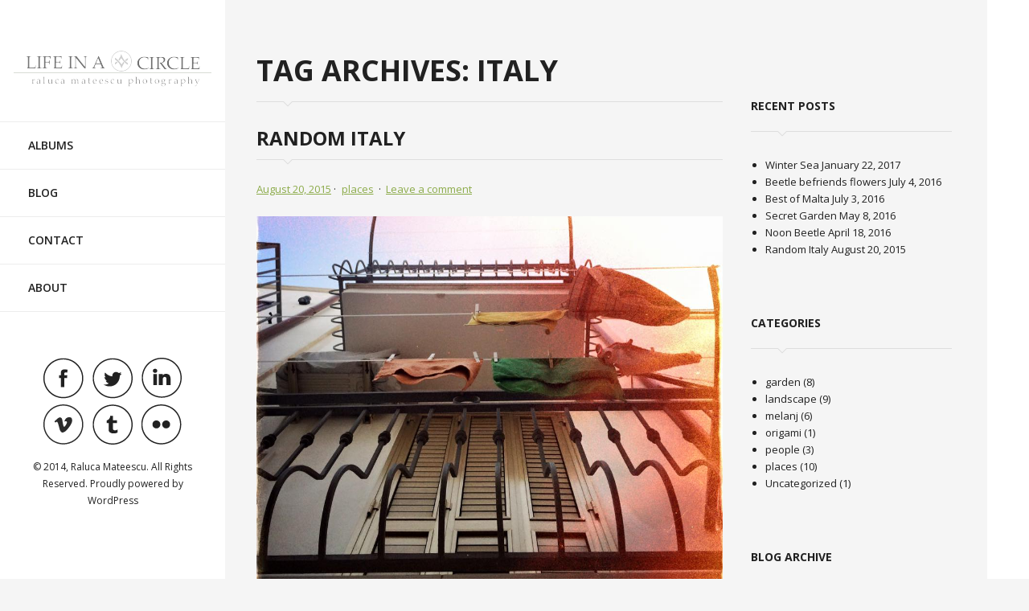

--- FILE ---
content_type: text/html; charset=UTF-8
request_url: http://kiddophoto.net/tag/italy/
body_size: 38220
content:
<!DOCTYPE html>
<!--[if IE 7]> <html class="no-js ie7" lang="en-US"> <![endif]-->
<!--[if IE 8]> <html class="no-js ie8" lang="en-US"> <![endif]-->
<!--[if IE 9]> <html class="no-js ie9" lang="en-US"> <![endif]-->
<!--[if gt IE 9]><!--> <html class="no-js"  lang="en-US"> <!--<![endif]-->
<head>
	<meta charset="UTF-8">
	<meta name="viewport" content="width=device-width">
	<title>Italy | Life in a Circle</title>
	<link rel="profile" href="http://gmpg.org/xfn/11">
	<link rel="pingback" href="http://kiddophoto.net/kiddo/xmlrpc.php">
	<meta http-equiv="X-UA-Compatible" content="IE=edge,chrome=1">
	<!--[if lt IE 9]>
	<script src="http://kiddophoto.net/kiddo/wp-content/themes/bedford/js/html5.js"></script>
	<![endif]-->
	<meta name='robots' content='max-image-preview:large' />
<link rel='dns-prefetch' href='//fonts.googleapis.com' />
<link rel='dns-prefetch' href='//s.w.org' />
<link rel="alternate" type="application/rss+xml" title="Life in a Circle &raquo; Feed" href="http://kiddophoto.net/feed/" />
<link rel="alternate" type="application/rss+xml" title="Life in a Circle &raquo; Comments Feed" href="http://kiddophoto.net/comments/feed/" />
<link rel="alternate" type="application/rss+xml" title="Life in a Circle &raquo; Italy Tag Feed" href="http://kiddophoto.net/tag/italy/feed/" />
<script type="text/javascript">
window._wpemojiSettings = {"baseUrl":"https:\/\/s.w.org\/images\/core\/emoji\/14.0.0\/72x72\/","ext":".png","svgUrl":"https:\/\/s.w.org\/images\/core\/emoji\/14.0.0\/svg\/","svgExt":".svg","source":{"concatemoji":"http:\/\/kiddophoto.net\/kiddo\/wp-includes\/js\/wp-emoji-release.min.js?ver=6.0.11"}};
/*! This file is auto-generated */
!function(e,a,t){var n,r,o,i=a.createElement("canvas"),p=i.getContext&&i.getContext("2d");function s(e,t){var a=String.fromCharCode,e=(p.clearRect(0,0,i.width,i.height),p.fillText(a.apply(this,e),0,0),i.toDataURL());return p.clearRect(0,0,i.width,i.height),p.fillText(a.apply(this,t),0,0),e===i.toDataURL()}function c(e){var t=a.createElement("script");t.src=e,t.defer=t.type="text/javascript",a.getElementsByTagName("head")[0].appendChild(t)}for(o=Array("flag","emoji"),t.supports={everything:!0,everythingExceptFlag:!0},r=0;r<o.length;r++)t.supports[o[r]]=function(e){if(!p||!p.fillText)return!1;switch(p.textBaseline="top",p.font="600 32px Arial",e){case"flag":return s([127987,65039,8205,9895,65039],[127987,65039,8203,9895,65039])?!1:!s([55356,56826,55356,56819],[55356,56826,8203,55356,56819])&&!s([55356,57332,56128,56423,56128,56418,56128,56421,56128,56430,56128,56423,56128,56447],[55356,57332,8203,56128,56423,8203,56128,56418,8203,56128,56421,8203,56128,56430,8203,56128,56423,8203,56128,56447]);case"emoji":return!s([129777,127995,8205,129778,127999],[129777,127995,8203,129778,127999])}return!1}(o[r]),t.supports.everything=t.supports.everything&&t.supports[o[r]],"flag"!==o[r]&&(t.supports.everythingExceptFlag=t.supports.everythingExceptFlag&&t.supports[o[r]]);t.supports.everythingExceptFlag=t.supports.everythingExceptFlag&&!t.supports.flag,t.DOMReady=!1,t.readyCallback=function(){t.DOMReady=!0},t.supports.everything||(n=function(){t.readyCallback()},a.addEventListener?(a.addEventListener("DOMContentLoaded",n,!1),e.addEventListener("load",n,!1)):(e.attachEvent("onload",n),a.attachEvent("onreadystatechange",function(){"complete"===a.readyState&&t.readyCallback()})),(e=t.source||{}).concatemoji?c(e.concatemoji):e.wpemoji&&e.twemoji&&(c(e.twemoji),c(e.wpemoji)))}(window,document,window._wpemojiSettings);
</script>
<style type="text/css">
img.wp-smiley,
img.emoji {
	display: inline !important;
	border: none !important;
	box-shadow: none !important;
	height: 1em !important;
	width: 1em !important;
	margin: 0 0.07em !important;
	vertical-align: -0.1em !important;
	background: none !important;
	padding: 0 !important;
}
</style>
	<link rel='stylesheet' id='aqpb-view-css-css'  href='http://kiddophoto.net/kiddo/wp-content/plugins/aqua-page-builder/assets/stylesheets/aqpb-view.css?ver=1769471757' type='text/css' media='all' />
<link rel='stylesheet' id='wp-block-library-css'  href='http://kiddophoto.net/kiddo/wp-includes/css/dist/block-library/style.min.css?ver=6.0.11' type='text/css' media='all' />
<style id='global-styles-inline-css' type='text/css'>
body{--wp--preset--color--black: #000000;--wp--preset--color--cyan-bluish-gray: #abb8c3;--wp--preset--color--white: #ffffff;--wp--preset--color--pale-pink: #f78da7;--wp--preset--color--vivid-red: #cf2e2e;--wp--preset--color--luminous-vivid-orange: #ff6900;--wp--preset--color--luminous-vivid-amber: #fcb900;--wp--preset--color--light-green-cyan: #7bdcb5;--wp--preset--color--vivid-green-cyan: #00d084;--wp--preset--color--pale-cyan-blue: #8ed1fc;--wp--preset--color--vivid-cyan-blue: #0693e3;--wp--preset--color--vivid-purple: #9b51e0;--wp--preset--gradient--vivid-cyan-blue-to-vivid-purple: linear-gradient(135deg,rgba(6,147,227,1) 0%,rgb(155,81,224) 100%);--wp--preset--gradient--light-green-cyan-to-vivid-green-cyan: linear-gradient(135deg,rgb(122,220,180) 0%,rgb(0,208,130) 100%);--wp--preset--gradient--luminous-vivid-amber-to-luminous-vivid-orange: linear-gradient(135deg,rgba(252,185,0,1) 0%,rgba(255,105,0,1) 100%);--wp--preset--gradient--luminous-vivid-orange-to-vivid-red: linear-gradient(135deg,rgba(255,105,0,1) 0%,rgb(207,46,46) 100%);--wp--preset--gradient--very-light-gray-to-cyan-bluish-gray: linear-gradient(135deg,rgb(238,238,238) 0%,rgb(169,184,195) 100%);--wp--preset--gradient--cool-to-warm-spectrum: linear-gradient(135deg,rgb(74,234,220) 0%,rgb(151,120,209) 20%,rgb(207,42,186) 40%,rgb(238,44,130) 60%,rgb(251,105,98) 80%,rgb(254,248,76) 100%);--wp--preset--gradient--blush-light-purple: linear-gradient(135deg,rgb(255,206,236) 0%,rgb(152,150,240) 100%);--wp--preset--gradient--blush-bordeaux: linear-gradient(135deg,rgb(254,205,165) 0%,rgb(254,45,45) 50%,rgb(107,0,62) 100%);--wp--preset--gradient--luminous-dusk: linear-gradient(135deg,rgb(255,203,112) 0%,rgb(199,81,192) 50%,rgb(65,88,208) 100%);--wp--preset--gradient--pale-ocean: linear-gradient(135deg,rgb(255,245,203) 0%,rgb(182,227,212) 50%,rgb(51,167,181) 100%);--wp--preset--gradient--electric-grass: linear-gradient(135deg,rgb(202,248,128) 0%,rgb(113,206,126) 100%);--wp--preset--gradient--midnight: linear-gradient(135deg,rgb(2,3,129) 0%,rgb(40,116,252) 100%);--wp--preset--duotone--dark-grayscale: url('#wp-duotone-dark-grayscale');--wp--preset--duotone--grayscale: url('#wp-duotone-grayscale');--wp--preset--duotone--purple-yellow: url('#wp-duotone-purple-yellow');--wp--preset--duotone--blue-red: url('#wp-duotone-blue-red');--wp--preset--duotone--midnight: url('#wp-duotone-midnight');--wp--preset--duotone--magenta-yellow: url('#wp-duotone-magenta-yellow');--wp--preset--duotone--purple-green: url('#wp-duotone-purple-green');--wp--preset--duotone--blue-orange: url('#wp-duotone-blue-orange');--wp--preset--font-size--small: 13px;--wp--preset--font-size--medium: 20px;--wp--preset--font-size--large: 36px;--wp--preset--font-size--x-large: 42px;}.has-black-color{color: var(--wp--preset--color--black) !important;}.has-cyan-bluish-gray-color{color: var(--wp--preset--color--cyan-bluish-gray) !important;}.has-white-color{color: var(--wp--preset--color--white) !important;}.has-pale-pink-color{color: var(--wp--preset--color--pale-pink) !important;}.has-vivid-red-color{color: var(--wp--preset--color--vivid-red) !important;}.has-luminous-vivid-orange-color{color: var(--wp--preset--color--luminous-vivid-orange) !important;}.has-luminous-vivid-amber-color{color: var(--wp--preset--color--luminous-vivid-amber) !important;}.has-light-green-cyan-color{color: var(--wp--preset--color--light-green-cyan) !important;}.has-vivid-green-cyan-color{color: var(--wp--preset--color--vivid-green-cyan) !important;}.has-pale-cyan-blue-color{color: var(--wp--preset--color--pale-cyan-blue) !important;}.has-vivid-cyan-blue-color{color: var(--wp--preset--color--vivid-cyan-blue) !important;}.has-vivid-purple-color{color: var(--wp--preset--color--vivid-purple) !important;}.has-black-background-color{background-color: var(--wp--preset--color--black) !important;}.has-cyan-bluish-gray-background-color{background-color: var(--wp--preset--color--cyan-bluish-gray) !important;}.has-white-background-color{background-color: var(--wp--preset--color--white) !important;}.has-pale-pink-background-color{background-color: var(--wp--preset--color--pale-pink) !important;}.has-vivid-red-background-color{background-color: var(--wp--preset--color--vivid-red) !important;}.has-luminous-vivid-orange-background-color{background-color: var(--wp--preset--color--luminous-vivid-orange) !important;}.has-luminous-vivid-amber-background-color{background-color: var(--wp--preset--color--luminous-vivid-amber) !important;}.has-light-green-cyan-background-color{background-color: var(--wp--preset--color--light-green-cyan) !important;}.has-vivid-green-cyan-background-color{background-color: var(--wp--preset--color--vivid-green-cyan) !important;}.has-pale-cyan-blue-background-color{background-color: var(--wp--preset--color--pale-cyan-blue) !important;}.has-vivid-cyan-blue-background-color{background-color: var(--wp--preset--color--vivid-cyan-blue) !important;}.has-vivid-purple-background-color{background-color: var(--wp--preset--color--vivid-purple) !important;}.has-black-border-color{border-color: var(--wp--preset--color--black) !important;}.has-cyan-bluish-gray-border-color{border-color: var(--wp--preset--color--cyan-bluish-gray) !important;}.has-white-border-color{border-color: var(--wp--preset--color--white) !important;}.has-pale-pink-border-color{border-color: var(--wp--preset--color--pale-pink) !important;}.has-vivid-red-border-color{border-color: var(--wp--preset--color--vivid-red) !important;}.has-luminous-vivid-orange-border-color{border-color: var(--wp--preset--color--luminous-vivid-orange) !important;}.has-luminous-vivid-amber-border-color{border-color: var(--wp--preset--color--luminous-vivid-amber) !important;}.has-light-green-cyan-border-color{border-color: var(--wp--preset--color--light-green-cyan) !important;}.has-vivid-green-cyan-border-color{border-color: var(--wp--preset--color--vivid-green-cyan) !important;}.has-pale-cyan-blue-border-color{border-color: var(--wp--preset--color--pale-cyan-blue) !important;}.has-vivid-cyan-blue-border-color{border-color: var(--wp--preset--color--vivid-cyan-blue) !important;}.has-vivid-purple-border-color{border-color: var(--wp--preset--color--vivid-purple) !important;}.has-vivid-cyan-blue-to-vivid-purple-gradient-background{background: var(--wp--preset--gradient--vivid-cyan-blue-to-vivid-purple) !important;}.has-light-green-cyan-to-vivid-green-cyan-gradient-background{background: var(--wp--preset--gradient--light-green-cyan-to-vivid-green-cyan) !important;}.has-luminous-vivid-amber-to-luminous-vivid-orange-gradient-background{background: var(--wp--preset--gradient--luminous-vivid-amber-to-luminous-vivid-orange) !important;}.has-luminous-vivid-orange-to-vivid-red-gradient-background{background: var(--wp--preset--gradient--luminous-vivid-orange-to-vivid-red) !important;}.has-very-light-gray-to-cyan-bluish-gray-gradient-background{background: var(--wp--preset--gradient--very-light-gray-to-cyan-bluish-gray) !important;}.has-cool-to-warm-spectrum-gradient-background{background: var(--wp--preset--gradient--cool-to-warm-spectrum) !important;}.has-blush-light-purple-gradient-background{background: var(--wp--preset--gradient--blush-light-purple) !important;}.has-blush-bordeaux-gradient-background{background: var(--wp--preset--gradient--blush-bordeaux) !important;}.has-luminous-dusk-gradient-background{background: var(--wp--preset--gradient--luminous-dusk) !important;}.has-pale-ocean-gradient-background{background: var(--wp--preset--gradient--pale-ocean) !important;}.has-electric-grass-gradient-background{background: var(--wp--preset--gradient--electric-grass) !important;}.has-midnight-gradient-background{background: var(--wp--preset--gradient--midnight) !important;}.has-small-font-size{font-size: var(--wp--preset--font-size--small) !important;}.has-medium-font-size{font-size: var(--wp--preset--font-size--medium) !important;}.has-large-font-size{font-size: var(--wp--preset--font-size--large) !important;}.has-x-large-font-size{font-size: var(--wp--preset--font-size--x-large) !important;}
</style>
<link rel='stylesheet' id='contact-form-7-css'  href='http://kiddophoto.net/kiddo/wp-content/plugins/contact-form-7/includes/css/styles.css?ver=5.6' type='text/css' media='all' />
<link rel='stylesheet' id='smart-grid-css'  href='http://kiddophoto.net/kiddo/wp-content/plugins/smart-grid-gallery/includes/dist/sgg.min.css?ver=6.0.11' type='text/css' media='all' />
<link rel='stylesheet' id='bedford-opensans-css'  href='//fonts.googleapis.com/css?family=Open+Sans%3A400italic%2C400%2C700%2C600' type='text/css' media='all' />
<link rel='stylesheet' id='bedford-style-css'  href='http://kiddophoto.net/kiddo/wp-content/themes/bedford/style.css?ver=6.0.11' type='text/css' media='all' />
<!--[if lt IE 9]>
<link rel='stylesheet' id='bedford-ie-css'  href='http://kiddophoto.net/kiddo/wp-content/themes/bedford/ie.css?ver=6.0.11' type='text/css' media='all' />
<![endif]-->
<link rel='stylesheet' id='wpsimplegallery-style-css'  href='http://kiddophoto.net/kiddo/wp-content/plugins/wp-simple-galleries/wp-simple-gallery.css?ver=6.0.11' type='text/css' media='all' />
<link rel='stylesheet' id='colorbox-css'  href='http://kiddophoto.net/kiddo/wp-content/plugins/wp-simple-galleries/colorbox/themes/theme1/colorbox.css?ver=6.0.11' type='text/css' media='all' />
<script type='text/javascript' src='http://kiddophoto.net/kiddo/wp-includes/js/jquery/jquery.min.js?ver=3.6.0' id='jquery-core-js'></script>
<script type='text/javascript' src='http://kiddophoto.net/kiddo/wp-includes/js/jquery/jquery-migrate.min.js?ver=3.3.2' id='jquery-migrate-js'></script>
<script type='text/javascript' src='http://kiddophoto.net/kiddo/wp-content/plugins/smart-grid-gallery/includes/dist/sgg.min.js?ver=6.0.11' id='smart-grid-js'></script>
<script type='text/javascript' src='http://kiddophoto.net/kiddo/wp-content/plugins/wp-simple-galleries/colorbox/jquery.colorbox-min.js?ver=6.0.11' id='colorbox-js'></script>
<script type='text/javascript' src='http://kiddophoto.net/kiddo/wp-content/plugins/wp-simple-galleries/wp-simple-gallery.js?ver=6.0.11' id='wpsimplegallery-scripts-js'></script>
<link rel="https://api.w.org/" href="http://kiddophoto.net/wp-json/" /><link rel="alternate" type="application/json" href="http://kiddophoto.net/wp-json/wp/v2/tags/54" /><link rel="EditURI" type="application/rsd+xml" title="RSD" href="http://kiddophoto.net/kiddo/xmlrpc.php?rsd" />
<link rel="wlwmanifest" type="application/wlwmanifest+xml" href="http://kiddophoto.net/kiddo/wp-includes/wlwmanifest.xml" /> 
<meta name="generator" content="WordPress 6.0.11" />
</head>

<body class="archive tag tag-italy tag-54 list-view">
	<header class="site-header" role="banner">
									<div id="logo">
				
			<a href="http://kiddophoto.net/" class="logo" rel="home">
									<img src="http://kiddophoto.net/kiddo/wp-content/uploads/2014/09/logo_site1.png" alt="Life in a Circle Logo"/>
								
									<span class="screen-reader-text"">Life in a Circle</span>
							</a>
			
					</div><!-- #logo -->
				
						
		<!-- start navigation -->
		<div class="centered">
			<div id="nav-button"> <a href="#"><span class="nav-bar"></span><span class="nav-bar"></span><span class="nav-bar"></span></a> </div>
		</div>
		<div id="responsive-nav">
			<nav id="options" class="clearfix" role="navigation">
				<a class="screen-reader-text skip-link" href="#main">Skip to content</a>
				<ul id="nav" class="nav-menu"><li id="menu-item-961" class="home menu-item menu-item-type-post_type menu-item-object-page menu-item-home menu-item-961"><a href="http://kiddophoto.net/" data-icon="home">Albums</a></li>
<li id="menu-item-909" class="blog menu-item menu-item-type-post_type menu-item-object-page menu-item-909"><a href="http://kiddophoto.net/blog_news/" data-icon="blog">Blog</a></li>
<li id="menu-item-907" class="contact menu-item menu-item-type-post_type menu-item-object-page menu-item-907"><a href="http://kiddophoto.net/contact-us/" data-icon="contact">Contact</a></li>
<li id="menu-item-908" class="photographer menu-item menu-item-type-post_type menu-item-object-page menu-item-908"><a href="http://kiddophoto.net/about/" data-icon="photographer">About</a></li>
</ul>			</nav>
			<!-- end nav -->
			<div id="bottom" class="centered">
				<ul class="social clearfix">
										<li class="facebook">
						<a href="https://www.facebook.com/raluca.mateescu.photography" target="_blank">
							Visit ourfacebookAccount						</a></li>
										<li class="twitter">
						<a href="https://twitter.com/kiddophoto" target="_blank">
							Visit ourtwitterAccount						</a></li>
										<li class="linkedin">
						<a href="https://www.linkedin.com/in/ralumateescu" target="_blank">
							Visit ourlinkedinAccount						</a></li>
										<li class="vimeo">
						<a href="https://vimeo.com/kiddophoto" target="_blank">
							Visit ourvimeoAccount						</a></li>
										<li class="tumblr">
						<a href="http://kiddophoto.tumblr.com/" target="_blank">
							Visit ourtumblrAccount						</a></li>
										<li class="flickr">
						<a href="https://www.flickr.com/photos/kiddophoto/" target="_blank">
							Visit ourflickrAccount						</a></li>
									</ul>
				<div class="site-info">
					<p class="small">
						© 2014, Raluca Mateescu. All Rights Reserved.						<a href="http://wordpress.org/">
							Proudly powered by WordPress						</a>
					</p>
				</div><!-- .site-info -->
			</div>
		</div>
	</header><!-- end header -->

<div id="main" class="site-main">
	<div class="container container-main clearfix">
		<div id="main-content" class="clearfix two-columns" role="main">

			
			<header class="archive-header">
				<h1 class="archive-title">Tag Archives: Italy</h1>

							</header><!-- .archive-header -->

			
<article id="post-1110" class="is-not-single post-1110 post type-post status-publish format-image has-post-thumbnail hentry category-places tag-iphone tag-italy tag-places tag-street post_format-post-format-image entry-element">
		<header class="entry-header">
		<h2 class="entry-title entry-title-classic"><a href="http://kiddophoto.net/random-italy/" rel="bookmark">Random Italy</a></h2>
		<p class="entry-meta">
							<span class="entry-date entry-meta-item"><a href="http://kiddophoto.net/random-italy/" rel="bookmark"><time class="entry-date" datetime="2015-08-20T11:50:33+03:00">August 20, 2015</time></a></span> <span class="byline entry-meta-item"><span class="author vcard"><a class="url fn n" href="http://kiddophoto.net/author/beppokiddo/" rel="author">Raluca</a></span></span>						<span class="cat-links entry-meta-item">
				<a href="http://kiddophoto.net/category/places/" rel="category tag">places</a>			</span>
													<span class="comments-link entry-meta-item"><a href="http://kiddophoto.net/random-italy/#respond">Leave a comment</a></span>
								</p><!-- .entry-meta -->
	</header><!-- .entry-header -->

		<div class="entry-content">
	
		
		<div id="justified_gallery_Mr0Dt2" class="sgg-style-1 ">
	<a href="http://kiddophoto.net/kiddo/wp-content/uploads/2015/08/11541919_10207087458406259_6952688914569202638_n.jpg" data-caption="11541919_10207087458406259_6952688914569202638_n"><img src="http://kiddophoto.net/kiddo/wp-content/uploads/2015/08/11541919_10207087458406259_6952688914569202638_n.jpg" alt="11541919_10207087458406259_6952688914569202638_n"/></a><a href="http://kiddophoto.net/kiddo/wp-content/uploads/2015/08/11667540_10207108794059637_5723917662499576242_n.jpg" data-caption="11667540_10207108794059637_5723917662499576242_n"><img src="http://kiddophoto.net/kiddo/wp-content/uploads/2015/08/11667540_10207108794059637_5723917662499576242_n.jpg" alt="11667540_10207108794059637_5723917662499576242_n"/></a><a href="http://kiddophoto.net/kiddo/wp-content/uploads/2015/08/11667336_10207093709922543_3961255324963945106_n.jpg" data-caption="11667336_10207093709922543_3961255324963945106_n"><img src="http://kiddophoto.net/kiddo/wp-content/uploads/2015/08/11667336_10207093709922543_3961255324963945106_n.jpg" alt="11667336_10207093709922543_3961255324963945106_n"/></a><a href="http://kiddophoto.net/kiddo/wp-content/uploads/2015/08/11694034_10207109303352369_5114517796090001805_n.jpg" data-caption="11694034_10207109303352369_5114517796090001805_n"><img src="http://kiddophoto.net/kiddo/wp-content/uploads/2015/08/11694034_10207109303352369_5114517796090001805_n.jpg" alt="11694034_10207109303352369_5114517796090001805_n"/></a><a href="http://kiddophoto.net/kiddo/wp-content/uploads/2015/08/10409241_10207087458206254_8341219429844968757_n.jpg" data-caption="10409241_10207087458206254_8341219429844968757_n"><img src="http://kiddophoto.net/kiddo/wp-content/uploads/2015/08/10409241_10207087458206254_8341219429844968757_n.jpg" alt="10409241_10207087458206254_8341219429844968757_n"/></a><a href="http://kiddophoto.net/kiddo/wp-content/uploads/2015/08/11070417_10207087978779268_147418020589301063_n.jpg" data-caption="11070417_10207087978779268_147418020589301063_n"><img src="http://kiddophoto.net/kiddo/wp-content/uploads/2015/08/11070417_10207087978779268_147418020589301063_n.jpg" alt="11070417_10207087978779268_147418020589301063_n"/></a><a href="http://kiddophoto.net/kiddo/wp-content/uploads/2015/08/11667338_10207091663311379_314381874611839564_n.jpg" data-caption="11667338_10207091663311379_314381874611839564_n"><img src="http://kiddophoto.net/kiddo/wp-content/uploads/2015/08/11667338_10207091663311379_314381874611839564_n.jpg" alt="11667338_10207091663311379_314381874611839564_n"/></a><a href="http://kiddophoto.net/kiddo/wp-content/uploads/2015/08/11692481_10207118070531543_5072117433813668795_n.jpg" data-caption="11692481_10207118070531543_5072117433813668795_n"><img src="http://kiddophoto.net/kiddo/wp-content/uploads/2015/08/11692481_10207118070531543_5072117433813668795_n.jpg" alt="11692481_10207118070531543_5072117433813668795_n"/></a><a href="http://kiddophoto.net/kiddo/wp-content/uploads/2015/08/11693814_10207091662111349_8791863495991834179_n.jpg" data-caption="11693814_10207091662111349_8791863495991834179_n"><img src="http://kiddophoto.net/kiddo/wp-content/uploads/2015/08/11693814_10207091662111349_8791863495991834179_n.jpg" alt="11693814_10207091662111349_8791863495991834179_n"/></a><a href="http://kiddophoto.net/kiddo/wp-content/uploads/2015/08/11693967_10207087457446235_2976292667382933935_n.jpg" data-caption="11693967_10207087457446235_2976292667382933935_n"><img src="http://kiddophoto.net/kiddo/wp-content/uploads/2015/08/11693967_10207087457446235_2976292667382933935_n.jpg" alt="11693967_10207087457446235_2976292667382933935_n"/></a><a href="http://kiddophoto.net/kiddo/wp-content/uploads/2015/08/11694783_10207087460526312_5509897673947975564_n.jpg" data-caption="11694783_10207087460526312_5509897673947975564_n"><img src="http://kiddophoto.net/kiddo/wp-content/uploads/2015/08/11694783_10207087460526312_5509897673947975564_n.jpg" alt="11694783_10207087460526312_5509897673947975564_n"/></a><a href="http://kiddophoto.net/kiddo/wp-content/uploads/2015/08/11695718_10207113304332391_4896460873163745988_n.jpg" data-caption="11695718_10207113304332391_4896460873163745988_n"><img src="http://kiddophoto.net/kiddo/wp-content/uploads/2015/08/11695718_10207113304332391_4896460873163745988_n.jpg" alt="11695718_10207113304332391_4896460873163745988_n"/></a><a href="http://kiddophoto.net/kiddo/wp-content/uploads/2015/08/11696006_10207091660711314_2325218609998279787_n.jpg" data-caption="11696006_10207091660711314_2325218609998279787_n"><img src="http://kiddophoto.net/kiddo/wp-content/uploads/2015/08/11696006_10207091660711314_2325218609998279787_n.jpg" alt="11696006_10207091660711314_2325218609998279787_n"/></a><a href="http://kiddophoto.net/kiddo/wp-content/uploads/2015/08/11698567_10207087969979048_7663126408499150419_n.jpg" data-caption="11698567_10207087969979048_7663126408499150419_n"><img src="http://kiddophoto.net/kiddo/wp-content/uploads/2015/08/11698567_10207087969979048_7663126408499150419_n.jpg" alt="11698567_10207087969979048_7663126408499150419_n"/></a><a href="http://kiddophoto.net/kiddo/wp-content/uploads/2015/08/11037468_10207108793899633_2470256535479521260_n.jpg" data-caption="11037468_10207108793899633_2470256535479521260_n"><img src="http://kiddophoto.net/kiddo/wp-content/uploads/2015/08/11037468_10207108793899633_2470256535479521260_n.jpg" alt="11037468_10207108793899633_2470256535479521260_n"/></a></div>
<div id="load_more_holder_Mr0Dt2" style="display:none"></div>
			<script type="text/javascript">
				(function($){
					$("#justified_gallery_Mr0Dt2").justifiedGallery({
						sizeRangeSuffixes : {'lt100': '', 'lt240': '', 'lt320': '', 'lt500': '', 'lt640': '', 'lt1024': ''},rowHeight: 325,
mobileRowHeight: 200,
margins: 10,
lastRow: "nojustify",
fixedHeight: false,
captions: false,
captionsColor: "#000000",
captionsOpacity: 0.7,
randomize: false,
maxRowHeight: 0,
rel: "Mr0Dt2",
target: null,
refreshTime: 250,
cssAnimation: true,
captionsAnimationDuration: 500,
imagesAnimationDuration: 300,
captionsVisibleOpacity: 0.7,
class: "",
					})
					.on('jg.complete', function(){
						$('#justified_gallery_Mr0Dt2 a').swipebox({hideBarsOnMobile: true,
hideBarsDelay: 3000,
});					});
																			var galleries = [];
				var gallery = $("#justified_gallery_Mr0Dt2");
				$(window).scroll(function() {
					if ( galleries.length >= 1  ) {
						var scroll_top = $(window).scrollTop();
						var scroll_bottom = scroll_top + $(window).height();
						var gallery_top = $(gallery).offset().top;
						var gallery_height = $(gallery).innerHeight();
						var gallery_bottom = gallery_top + gallery_height;
						if( gallery_bottom <= scroll_bottom ) {
							var images = galleries.splice(0,1);
							var image_html = $("#load_more_holder_Mr0Dt2").html(images).text();
							$(gallery).append(image_html);
							$(gallery).justifiedGallery('norewind');
						}
					}
				});				})(jQuery);
			</script>
						<style>
	            #justified_gallery_Mr0Dt2 .sgg-caption {
					background: rgb(0,0,0);
					background: rgba(0,0,0,0.7);
					color: #ffffff;
					font-size: 1em;
					font-weight: 400;
					font-family: Helvetica, Arial, sans-serif;
				}
				#load_more_Mr0Dt2 {
				    background: #444444;
				    color: #ffffff;
				}
			</style>
        	
<p>&nbsp;</p>
	</div><!-- .entry-content -->
	
	<footer class="entry-meta"><span class="tag-links-title">Tags:</span> <span class="tag-links"><a href="http://kiddophoto.net/tag/iphone/" rel="tag">iPhone</a><a href="http://kiddophoto.net/tag/italy/" rel="tag">Italy</a><a href="http://kiddophoto.net/tag/places/" rel="tag">places</a><a href="http://kiddophoto.net/tag/street/" rel="tag">street</a></span></footer></article><!-- #post-## -->

<article id="post-1105" class="is-not-single post-1105 post type-post status-publish format-image has-post-thumbnail hentry category-places tag-italy tag-people tag-places post_format-post-format-image entry-element">
		<header class="entry-header">
		<h2 class="entry-title entry-title-classic"><a href="http://kiddophoto.net/southern-italy/" rel="bookmark">Southern Italy</a></h2>
		<p class="entry-meta">
							<span class="entry-date entry-meta-item"><a href="http://kiddophoto.net/southern-italy/" rel="bookmark"><time class="entry-date" datetime="2015-08-20T00:21:27+03:00">August 20, 2015</time></a></span> <span class="byline entry-meta-item"><span class="author vcard"><a class="url fn n" href="http://kiddophoto.net/author/beppokiddo/" rel="author">Raluca</a></span></span>						<span class="cat-links entry-meta-item">
				<a href="http://kiddophoto.net/category/places/" rel="category tag">places</a>			</span>
													<span class="comments-link entry-meta-item"><a href="http://kiddophoto.net/southern-italy/#respond">Leave a comment</a></span>
								</p><!-- .entry-meta -->
	</header><!-- .entry-header -->

		<div class="entry-content">
	
		
		<p>New album, check it out here: http://kiddophoto.net/portfolio-item/somewhere-in-italy/ !<br />
More to come soon.</p>
<div id="justified_gallery_NTTbI6" class="sgg-style-1 ">
	<a href="http://kiddophoto.net/kiddo/wp-content/uploads/2015/08/Italy_2015-12.jpg" data-caption="Italy_2015-12"><img src="http://kiddophoto.net/kiddo/wp-content/uploads/2015/08/Italy_2015-12.jpg" alt="Italy_2015-12"/></a><a href="http://kiddophoto.net/kiddo/wp-content/uploads/2015/08/Italy_2015-11.jpg" data-caption="Italy_2015-11"><img src="http://kiddophoto.net/kiddo/wp-content/uploads/2015/08/Italy_2015-11.jpg" alt="Italy_2015-11"/></a><a href="http://kiddophoto.net/kiddo/wp-content/uploads/2015/08/Italy_2015-10.jpg" data-caption="Italy_2015-10"><img src="http://kiddophoto.net/kiddo/wp-content/uploads/2015/08/Italy_2015-10.jpg" alt="Italy_2015-10"/></a><a href="http://kiddophoto.net/kiddo/wp-content/uploads/2015/08/Italy_2015-9.jpg" data-caption="Italy_2015-9"><img src="http://kiddophoto.net/kiddo/wp-content/uploads/2015/08/Italy_2015-9.jpg" alt="Italy_2015-9"/></a><a href="http://kiddophoto.net/kiddo/wp-content/uploads/2015/08/Italy_2015-8.jpg" data-caption="Italy_2015-8"><img src="http://kiddophoto.net/kiddo/wp-content/uploads/2015/08/Italy_2015-8.jpg" alt="Italy_2015-8"/></a><a href="http://kiddophoto.net/kiddo/wp-content/uploads/2015/08/Italy_2015-7.jpg" data-caption="Italy_2015-7"><img src="http://kiddophoto.net/kiddo/wp-content/uploads/2015/08/Italy_2015-7.jpg" alt="Italy_2015-7"/></a><a href="http://kiddophoto.net/kiddo/wp-content/uploads/2015/08/Italy_2015-6.jpg" data-caption="Italy_2015-6"><img src="http://kiddophoto.net/kiddo/wp-content/uploads/2015/08/Italy_2015-6.jpg" alt="Italy_2015-6"/></a><a href="http://kiddophoto.net/kiddo/wp-content/uploads/2015/08/Italy_2015-5.jpg" data-caption="Italy_2015-5"><img src="http://kiddophoto.net/kiddo/wp-content/uploads/2015/08/Italy_2015-5.jpg" alt="Italy_2015-5"/></a><a href="http://kiddophoto.net/kiddo/wp-content/uploads/2015/08/Italy_2015-4.jpg" data-caption="Italy_2015-4"><img src="http://kiddophoto.net/kiddo/wp-content/uploads/2015/08/Italy_2015-4.jpg" alt="Italy_2015-4"/></a><a href="http://kiddophoto.net/kiddo/wp-content/uploads/2015/08/Italy_2015-3.jpg" data-caption="Italy_2015-3"><img src="http://kiddophoto.net/kiddo/wp-content/uploads/2015/08/Italy_2015-3.jpg" alt="Italy_2015-3"/></a><a href="http://kiddophoto.net/kiddo/wp-content/uploads/2015/08/Italy_2015-2.jpg" data-caption="Italy_2015-2"><img src="http://kiddophoto.net/kiddo/wp-content/uploads/2015/08/Italy_2015-2.jpg" alt="Italy_2015-2"/></a><a href="http://kiddophoto.net/kiddo/wp-content/uploads/2015/08/Italy_2015_1.jpg" data-caption="Italy_2015_1"><img src="http://kiddophoto.net/kiddo/wp-content/uploads/2015/08/Italy_2015_1.jpg" alt="Italy_2015_1"/></a></div>
<div id="load_more_holder_NTTbI6" style="display:none"></div>
			<script type="text/javascript">
				(function($){
					$("#justified_gallery_NTTbI6").justifiedGallery({
						sizeRangeSuffixes : {'lt100': '', 'lt240': '', 'lt320': '', 'lt500': '', 'lt640': '', 'lt1024': ''},rowHeight: 325,
mobileRowHeight: 200,
margins: 10,
lastRow: "nojustify",
fixedHeight: false,
captions: false,
captionsColor: "#000000",
captionsOpacity: 0.7,
randomize: false,
maxRowHeight: 0,
rel: "NTTbI6",
target: null,
refreshTime: 250,
cssAnimation: true,
captionsAnimationDuration: 500,
imagesAnimationDuration: 300,
captionsVisibleOpacity: 0.7,
class: "",
					})
					.on('jg.complete', function(){
						$('#justified_gallery_NTTbI6 a').swipebox({hideBarsOnMobile: true,
hideBarsDelay: 3000,
});					});
																			var galleries = [];
				var gallery = $("#justified_gallery_NTTbI6");
				$(window).scroll(function() {
					if ( galleries.length >= 1  ) {
						var scroll_top = $(window).scrollTop();
						var scroll_bottom = scroll_top + $(window).height();
						var gallery_top = $(gallery).offset().top;
						var gallery_height = $(gallery).innerHeight();
						var gallery_bottom = gallery_top + gallery_height;
						if( gallery_bottom <= scroll_bottom ) {
							var images = galleries.splice(0,1);
							var image_html = $("#load_more_holder_NTTbI6").html(images).text();
							$(gallery).append(image_html);
							$(gallery).justifiedGallery('norewind');
						}
					}
				});				})(jQuery);
			</script>
						<style>
	            #justified_gallery_NTTbI6 .sgg-caption {
					background: rgb(0,0,0);
					background: rgba(0,0,0,0.7);
					color: #ffffff;
					font-size: 1em;
					font-weight: 400;
					font-family: Helvetica, Arial, sans-serif;
				}
				#load_more_NTTbI6 {
				    background: #444444;
				    color: #ffffff;
				}
			</style>
        	
	</div><!-- .entry-content -->
	
	<footer class="entry-meta"><span class="tag-links-title">Tags:</span> <span class="tag-links"><a href="http://kiddophoto.net/tag/italy/" rel="tag">Italy</a><a href="http://kiddophoto.net/tag/people/" rel="tag">people</a><a href="http://kiddophoto.net/tag/places/" rel="tag">places</a></span></footer></article><!-- #post-## -->

		</div>  <!-- #main-content -->
			<aside id="primary-sidebar" class="primary-sidebar widget-area clearfix" role="complementary">
		
		<section id="recent-posts-2" class="col1-3 clearfix auto margin-left widget widget_recent_entries">
		<h2 class="widget-title">Recent posts</h2>
		<ul>
											<li>
					<a href="http://kiddophoto.net/winter-sea/">Winter Sea</a>
											<span class="post-date">January 22, 2017</span>
									</li>
											<li>
					<a href="http://kiddophoto.net/beetle-befriends-flowers/">Beetle befriends flowers</a>
											<span class="post-date">July 4, 2016</span>
									</li>
											<li>
					<a href="http://kiddophoto.net/best-of-malta/">Best of Malta</a>
											<span class="post-date">July 3, 2016</span>
									</li>
											<li>
					<a href="http://kiddophoto.net/secret-garden/">Secret Garden</a>
											<span class="post-date">May 8, 2016</span>
									</li>
											<li>
					<a href="http://kiddophoto.net/noon-beetle/">Noon Beetle</a>
											<span class="post-date">April 18, 2016</span>
									</li>
											<li>
					<a href="http://kiddophoto.net/random-italy/">Random Italy</a>
											<span class="post-date">August 20, 2015</span>
									</li>
					</ul>

		</section><section id="categories-5" class="col1-3 clearfix auto margin-left widget widget_categories"><h2 class="widget-title">Categories</h2>
			<ul>
					<li class="cat-item cat-item-14"><a href="http://kiddophoto.net/category/garden/">garden</a> (8)
</li>
	<li class="cat-item cat-item-38"><a href="http://kiddophoto.net/category/landscape/">landscape</a> (9)
</li>
	<li class="cat-item cat-item-44"><a href="http://kiddophoto.net/category/melanj/">melanj</a> (6)
</li>
	<li class="cat-item cat-item-43"><a href="http://kiddophoto.net/category/origami/">origami</a> (1)
</li>
	<li class="cat-item cat-item-46"><a href="http://kiddophoto.net/category/people/">people</a> (3)
</li>
	<li class="cat-item cat-item-41"><a href="http://kiddophoto.net/category/places/">places</a> (10)
</li>
	<li class="cat-item cat-item-1"><a href="http://kiddophoto.net/category/uncategorized/">Uncategorized</a> (1)
</li>
			</ul>

			</section><section id="archives-2" class="col1-3 clearfix auto margin-left widget widget_archive"><h2 class="widget-title">Blog archive</h2>
			<ul>
					<li><a href='http://kiddophoto.net/2017/01/'>January 2017</a></li>
	<li><a href='http://kiddophoto.net/2016/07/'>July 2016</a></li>
	<li><a href='http://kiddophoto.net/2016/05/'>May 2016</a></li>
	<li><a href='http://kiddophoto.net/2016/04/'>April 2016</a></li>
	<li><a href='http://kiddophoto.net/2015/08/'>August 2015</a></li>
	<li><a href='http://kiddophoto.net/2014/10/'>October 2014</a></li>
	<li><a href='http://kiddophoto.net/2014/05/'>May 2014</a></li>
	<li><a href='http://kiddophoto.net/2013/07/'>July 2013</a></li>
	<li><a href='http://kiddophoto.net/2013/06/'>June 2013</a></li>
	<li><a href='http://kiddophoto.net/2013/05/'>May 2013</a></li>
	<li><a href='http://kiddophoto.net/2013/04/'>April 2013</a></li>
	<li><a href='http://kiddophoto.net/2013/03/'>March 2013</a></li>
	<li><a href='http://kiddophoto.net/2013/02/'>February 2013</a></li>
			</ul>

			</section><section id="search-5" class="col1-3 clearfix auto margin-left widget widget_search"><h2 class="widget-title">Search</h2><form role="search" method="get" class="search-form" action="http://kiddophoto.net/">
				<label>
					<span class="screen-reader-text">Search for:</span>
					<input type="search" class="search-field" placeholder="Search &hellip;" value="" name="s" />
				</label>
				<input type="submit" class="search-submit" value="Search" />
			</form></section>		</aside><!-- #primary-sidebar -->
	</div><!-- .container -->
</div><!-- #main -->
<div id="right-background"></div>
<!-- BACK TO TOP BUTTON -->
<div id="backtotop">
  <ul>
    <li><a id="toTop" href="#" onClick="return false">Back to Top</a></li>
  </ul>
</div>
<script type='text/javascript' src='http://kiddophoto.net/kiddo/wp-content/plugins/aqua-page-builder/assets/javascripts/aqpb-view.js?ver=1769471757' id='aqpb-view-js-js'></script>
<script type='text/javascript' src='http://kiddophoto.net/kiddo/wp-includes/js/dist/vendor/regenerator-runtime.min.js?ver=0.13.9' id='regenerator-runtime-js'></script>
<script type='text/javascript' src='http://kiddophoto.net/kiddo/wp-includes/js/dist/vendor/wp-polyfill.min.js?ver=3.15.0' id='wp-polyfill-js'></script>
<script type='text/javascript' id='contact-form-7-js-extra'>
/* <![CDATA[ */
var wpcf7 = {"api":{"root":"http:\/\/kiddophoto.net\/wp-json\/","namespace":"contact-form-7\/v1"}};
/* ]]> */
</script>
<script type='text/javascript' src='http://kiddophoto.net/kiddo/wp-content/plugins/contact-form-7/includes/js/index.js?ver=5.6' id='contact-form-7-js'></script>
<script type='text/javascript' src='http://kiddophoto.net/kiddo/wp-content/themes/bedford/js/plunins-and-functions.js?ver=20140819' id='bedford-script-js'></script>
</body>
</html>